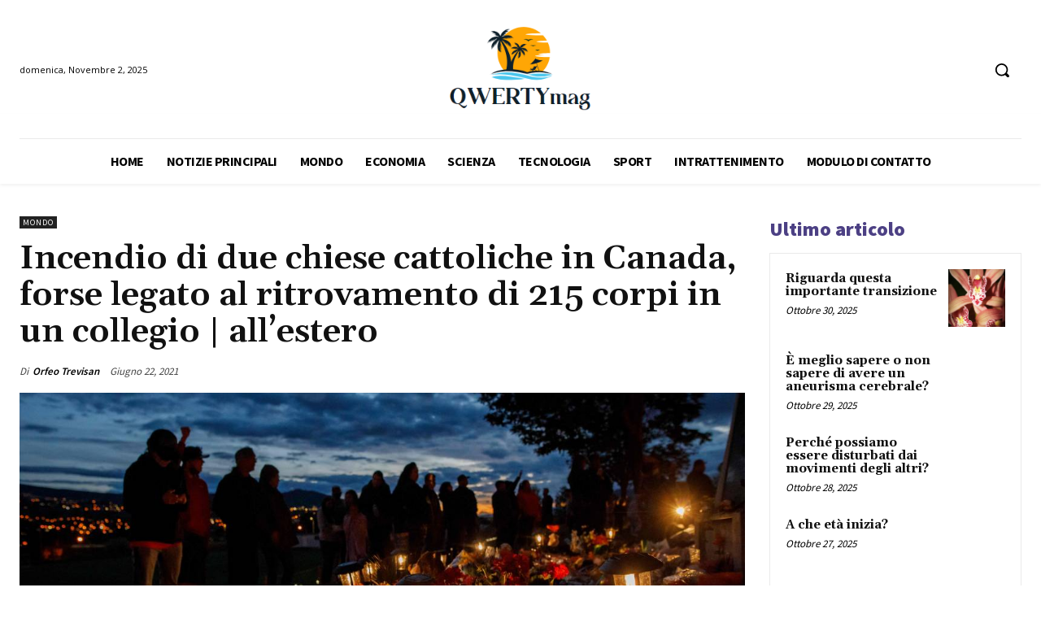

--- FILE ---
content_type: text/html; charset=utf-8
request_url: https://www.google.com/recaptcha/api2/aframe
body_size: 264
content:
<!DOCTYPE HTML><html><head><meta http-equiv="content-type" content="text/html; charset=UTF-8"></head><body><script nonce="6C6iP2K_gtCX0tSMeB0aLg">/** Anti-fraud and anti-abuse applications only. See google.com/recaptcha */ try{var clients={'sodar':'https://pagead2.googlesyndication.com/pagead/sodar?'};window.addEventListener("message",function(a){try{if(a.source===window.parent){var b=JSON.parse(a.data);var c=clients[b['id']];if(c){var d=document.createElement('img');d.src=c+b['params']+'&rc='+(localStorage.getItem("rc::a")?sessionStorage.getItem("rc::b"):"");window.document.body.appendChild(d);sessionStorage.setItem("rc::e",parseInt(sessionStorage.getItem("rc::e")||0)+1);localStorage.setItem("rc::h",'1762047686067');}}}catch(b){}});window.parent.postMessage("_grecaptcha_ready", "*");}catch(b){}</script></body></html>